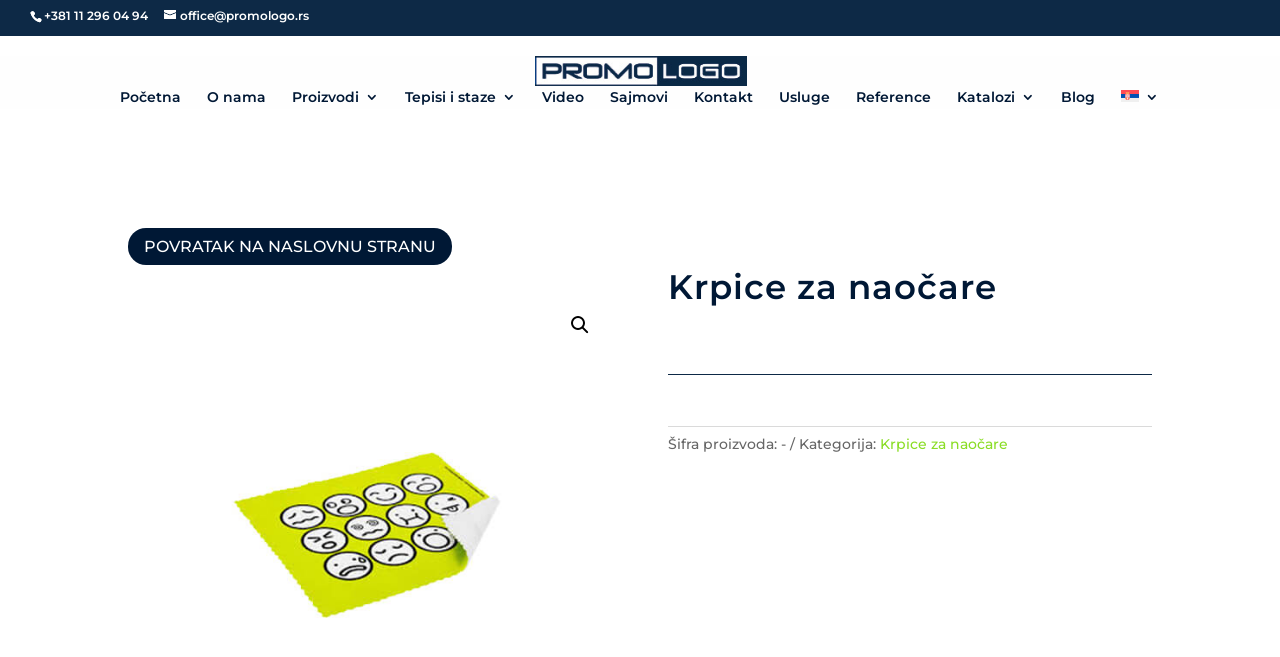

--- FILE ---
content_type: text/css
request_url: https://promologo.rs/wp-content/themes/divi-promo-logo/style.css?ver=4.27.4
body_size: 372
content:
/* 
 Theme Name:     Divi Promo Logo
 Author:         Promo Logo
 Author URI:     https://promologo.rs/
 Template:       Divi
 Version:        4.21.0
 Description:   A Child Theme built using the elegantmarketplace.com Child theme maker
Developed by Andrew Palmer for Elegant Marketplace www.elegantmarketplace.com Free to use and duplicate as many times as you like
 Wordpress Version: 5.9.5
*/ 


/* ----------- PUT YOUR CUSTOM CSS BELOW THIS LINE -- DO NOT EDIT ABOVE THIS LINE --------------------------- */ 




--- FILE ---
content_type: text/css
request_url: https://promologo.rs/wp-content/et-cache/15817/et-core-unified-15817.min.css?ver=1767004571
body_size: 3952
content:
.et-cart-info{display:none}#main-header{font-weight:bolder;margin-top:20px;background:#fefefe}.et_pb_gallery_item img{position:absolute;height:100%;top:0;left:0;right:0;bottom:0;object-fit:cover}.et_pb_gallery_image{padding-top:100%}#top-menu li.current-menu-ancestor&gt;a,#top-menu li.current-menu-item&gt;a,.bottom-nav li.current-menu-item&gt;a,.mobile_menu_bar:after,.mobile_menu_bar:before,.wp-pagenavi a:hover,.wp-pagenavi span.current{color:#8ADD25}#top-menu input#searchsubmit{border:1px solid #0D2946;color:#0D2946;background-color:#0D2946;border-radius:5px}@media (max-width:479px){.et_pb_section .et_pb_row_4col.two_on_mob&gt;.et_pb_column.et_pb_column_1_4{width:50%!important;margin-right:0!important}.et_pb_section .et_pb_row_4col.two_on_mob&gt;.et_pb_column.et_pb_column_1_4:nth-of-type(even){width:50%!important;margin-right:0!important}}.et_mobile_menu{background:#ffff;border-top:3px solid #8add25}.et-search-form,.et_mobile_menu,.footer-widget li:before,.nav li ul,blockquote{border-color:#8add25}.page-id-49 #main-footer{height:0!important;overflow:hidden}.page-id-47 #main-footer{height:0!important;overflow:hidden}.page-id-10877 #main-footer{height:0!important;overflow:hidden}.page-id-10879 #main-footer{height:0!important;overflow:hidden}.page-id-10881 #main-footer{height:0!important;overflow:hidden}.page-id-10883 #main-footer{height:0!important;overflow:hidden}.page-id-10885 #main-footer{height:0!important;overflow:hidden}.page-id-10887 #main-footer{height:0!important;overflow:hidden}.page-id-13301 #main-footer{height:0!important;overflow:hidden}.page-id-10893 #main-footer{height:0!important;overflow:hidden}.page-id-10899 #main-footer{height:0!important;overflow:hidden}.page-id-10902 #main-footer{height:0!important;overflow:hidden}.page-id-10909 #main-footer{height:0!important;overflow:hidden}.page-id-53 #main-footer{height:0!important;overflow:hidden}.page-id-57 #main-footer{height:0!important;overflow:hidden}.page-id-59 #main-footer{height:0!important;overflow:hidden}.page-id-61 #main-footer{height:0!important;overflow:hidden}.page-id-67 #main-footer{height:0!important;overflow:hidden}.page-id-10928 #main-footer{height:0!important;overflow:hidden}.page-id-10921 #main-footer{height:0!important;overflow:hidden}.page-id-10917 #main-footer{height:0!important;overflow:hidden}.page-id-10915 #main-footer{height:0!important;overflow:hidden}.page-id-10930 #main-footer{height:0!important;overflow:hidden}.page-id-10913 #main-footer{height:0!important;overflow:hidden}.page-id-13350 #main-footer{height:0!important;overflow:hidden}.page-id-10923 #main-footer{height:0!important;overflow:hidden}.page-id-10919 #main-footer{height:0!important;overflow:hidden}.page-id-10932 #main-footer{height:0!important;overflow:hidden}.page-id-10936 #main-footer{height:0!important;overflow:hidden}.page-id-71 #main-footer{height:0!important;overflow:hidden}.page-id-73 #main-footer{height:0!important;overflow:hidden}.page-id-63 #main-footer{height:0!important;overflow:hidden}.page-id-75 #main-footer{height:0!important;overflow:hidden}.page-id-14576 #main-footer{height:0!important;overflow:hidden}#footer-info{display:none}.screen-reader-text{display:none}input#s{border-radius:5px}input#searchsubmit{border:1px solid #000000;color:#FFFFFF;background-color:#000000;border-radius:5px}form#searchform{float:right}@media screen and (min-width:480px){#top-header .container{padding-bottom:5px}#et-secondary-menu .et-social-icons{margin-top:6px}}.single-product #main-content .container:before{display:none}.single-product #left-area{width:100%;padding:0!important}@media all and (max-width:767px){.two-col-mob .et_pb_column{width:47.25%!important}.two-col-mob .et_pb_column:nth-last-child(-n+2){margin-bottom:0}.two-col-mob .et_pb_column:not(:nth-child(2n)){margin-right:5.5%!important}}@media all and (max-width:767px){.three-col-mob .et_pb_column{width:29.6667%!important}.three-col-mob .et_pb_column:nth-last-child(-n+3){margin-bottom:0}.three-col-mob .et_pb_column:not(:nth-child(3n)){margin-right:5.5%!important}}.woocommerce ul.products li.product .price{display:none}

--- FILE ---
content_type: text/javascript
request_url: https://promologo.rs/wp-content/plugins/colorlab/public/js/main.js?ver=1.5.9
body_size: 10482
content:
(function ($) {
  'use strict';

  // Product data
  var data = null; // Data retrieved from the back-end
  var initialAddToCartText = ''; // Variable to store the initial ATC button text when the product page is loaded before the UI is binded
  var variationId = ''; // Variable to store the active product variant ID

  // Helper to check if personalization is enabled for the currently selected variant on the product page
  function isPrintlaneActiveForCurrentVariant() {
    // The active variant ID is stored on an hidden input element, retrieve this value to check if a variant is active
    const variantIdEl = document.querySelector(data.button_selector)
        ?.closest('form')

        // We check on the name of the input element that contains the variant_id because in case of a bundled product there might be multiple elements with a .variation_id class
        ?.querySelector('input[name="variation_id"]');

    // exit early in case no variation id, this is a simple product with variations
    if (!variantIdEl) return true;

    // Update the active variant id
    variationId = variantIdEl.value;

    return !!(data.variations && typeof data.variations === 'object' && data.variations[variationId]);
  }

  // Helpers to update design thumbnails
  function updateThumbnail(link) {
    // Exit early if no link is given
    if (!link) return;

    // Get the id & token
    var id = link.getAttribute('data-colorlab-id');
    var token = link.getAttribute('data-colorlab-token');

    // Exit early if no id & token are present
    if (!id || !token || !printlane.loadThumbnail) return;

    // Get an URL to the thumbnail
    printlane.loadThumbnail(id + '.' + token)
      .then((url) => {
        // Exit early if no url
        if (!url) return;

        // Get the row closest to the link
        var cartItemEl = $(link).closest('tr');
        if (!cartItemEl.length) cartItemEl = $(link).closest('.wc-block-components-order-summary-item');
        if (!cartItemEl.length) cartItemEl = $(link).closest('li');

        // Exit early if no row is found
        if (!cartItemEl.length) return;

        // Get the image
        var img = cartItemEl.find('img');

        // Exit early if no image is found
        if (!img.length) return;

        // Remove the srcset, data-src and data-srcset attribute
        img[0].getAttribute('srcset');
        img[0].removeAttribute('srcset');
        img[0].getAttribute('data-src');
        img[0].removeAttribute('data-src');
        img[0].getAttribute('data-srcset');
        img[0].removeAttribute('data-srcset');

        // Replace the image source with the blob
        img[0].src = url;
      })
      .catch((err) => {
        console.error('Printlane: unable to load thumbnail due to error', err);
      });
  }

  // Triggered when clicking on a link to edit a design
  function onEditDesign(designId, designToken) {
    printlane.open({
      shop: data.shop,
      id: designId,
      token: designToken,
      language: data.language,
      options: {
        generateThumbnail: data.cart_thumbnails === 'yes',
        generateThumbnailType: 'base64'
      },
      callback: function () {
        // Close the designer immediately
        printlane.close();

        // Update thumbnails
        var els = document.querySelectorAll('.colorlab-edit-personalisation');
        for (var i = 0; i < els.length; i++) {
          updateThumbnail(els[i]);
        }
      }
    });
  }

  // Triggered when clicking on the personalize button
  function onCreateDesign($form) {
    var productId = data.product;
    if (variationId && data.variations[variationId] !== undefined) {
      productId = data.variations[variationId];
    }

    printlane.open({
      shop: data.shop,
      product: {
        id: productId
      },
      language: data.language,
      options: {
        generateThumbnail: data.cart_thumbnails === 'yes',
        generateThumbnailType: 'base64'
      },
      callback: function (id, token) {
        // Close the designer
        printlane.close();

        // Check for the add-to-cart value
        var adcEls = $form[0].querySelectorAll('input[name="add-to-cart"]');
        if (!adcEls.length) {
          adcEls = $form[0].querySelectorAll('*[name="add-to-cart"]');
          if (adcEls.length) {
            $("<input type='hidden' name='add-to-cart' />").val($(adcEls[0]).val()).appendTo($form);
          }
        }

        $("<input type='hidden' name='colorlab_id'/>").val(id).appendTo($form);
        $("<input type='hidden' name='colorlab_token'/>").val(token).appendTo($form);

        // use the raw dom element, to not trigger recursion
        $form[0].submit();
      },
      events: {
        beforeOpen: function() {
          try {
            // Run woocommerce-product-add-ons-ultimate validation before opening the Designer and check if form is valid.
            const isValid = $(document).triggerHandler('pewc_trigger_js_validation');
            if (typeof isValid === 'boolean') return isValid;
            // Plugin not installed, proceed opening the designer
          } catch(e) { /* proceed opening the designer */ }
        }
      },
    });
  }

  // Observes if the mini cart is shown to the user and binds the printlane cart ui
  function replacePrintlaneLinksOnCartAndMinicart(items) {
    function whenPrintlaneLinkElementReplaceValue(node) {
      const targetClasses = ['variation-printlane-design-link', 'wc-block-components-product-details__printlane-design-link'];
      if (targetClasses.some(targetClass => node.classList.contains(targetClass))) {
        if (node.nodeName === "LI" || node.nodeName === "DIV") {
          const children = node.children;
          if (children.length === 2) {
            // Remove first item as it contains the label
            const firstChild = children[0];
            firstChild.parentNode.removeChild(firstChild);
            node.text = children[0].textContent;
          }
          replaceElementValueWithChangeCustomizationLink(node);
        }
        if (node.nodeName === 'DD') replaceElementValueWithChangeCustomizationLink(node);
        if (node.nodeName === "DT") node.style.display = "none";
        bindCartUI();
      } else {
        for (const child of node.children) {
          whenPrintlaneLinkElementReplaceValue(child);
        }
      }
    }

    // Helper to replace an elements value with a change customization link
    const replaceElementValueWithChangeCustomizationLink = (el) => {
      const idAndToken = el.textContent.replace(/\s/g, "").split(':');
      el.innerHTML = `<a href="#" class="colorlab-edit-personalisation" data-colorlab-id="${idAndToken[0]}" data-colorlab-token="${idAndToken[1]}">${data['change_customization_text']}</a>`
    }

    // Observe dom and check if elements are added in which we need to replace the change customization link
    const observer = new MutationObserver((mutationsList, observer) => {
      for (const mutation of mutationsList) {
        for (const addedNode of mutation.addedNodes) {
          if (addedNode.nodeType === Node.ELEMENT_NODE) {
            whenPrintlaneLinkElementReplaceValue(addedNode); // Check the added node and its descendants
          }
        }
      }
    });

    // Start observing
    const targetNode = document.body; // Observe the entire document
    const config = { childList: true, subtree: true };
    observer.observe(targetNode, config);
  }

  // Helper to bind/unbind the UI to the Printlane Designer on product pages
  function bindProductPageUI() {
    const btn = $(data.button_selector);

    // Set configured text value (only if a value is set, else we keep the default text)
    if (data.add_to_cart_text) btn.text(data.add_to_cart_text);

    // Attach click event for opening the Printlane Designer
    btn.closest('form').on('submit', function (e) {
      if (!e.originalEvent || !e.originalEvent.submitter || !e.originalEvent.submitter.matches(data.button_selector)) return;
      e.preventDefault();
      onCreateDesign($(this));
    });
  }
  function unbindProductPageUI() {
    const btn = $(data.button_selector);
    btn.html(initialAddToCartText);
    btn.closest('form').off('submit');
  }

  // Helper to bind the UI to the Printlane Designer on the shopping cart page
  function bindCartUI() {
    // If thumbnails are active, update thumbnails
    if (data.cart_thumbnails === 'yes') {
      var els = document.querySelectorAll('.colorlab-edit-personalisation');
      for (var i = 0; i < els.length; i++) {
        updateThumbnail(els[i]);
      }
    }

    $('.colorlab-edit-personalisation').on('click', function (e) {
      e.preventDefault();

      const designId = $(this).data('colorlab-id');
      const designToken = $(this).data('colorlab-token');

      onEditDesign(designId, designToken);
    });
  }

  // Initialize when the document is ready
  function init() {
    if (typeof window.printlane === 'undefined') {
      console.error('Printlane library is not available');
      return false;
    }
    if (typeof window.woocommerce_printlane_data === 'undefined') {
      console.warn('Printlane data is not set');
      return false;
    }

    data = window.woocommerce_printlane_data;
    if (!data.shop || !data.language) {
      console.warn('Printlane shop or language are not set');
      return false;
    }

    // Bind product page UI
    var onProductPage = !!document.querySelectorAll(data.button_selector).length;
    if (onProductPage && data['enable_on_product_page']) {
      if (isPrintlaneActiveForCurrentVariant()) bindProductPageUI();

      // Store initial add to cart text
      initialAddToCartText = $(data.button_selector).html();

      // Bind or unbind personalization UI dynamically based on active variant
      $( ".single_variation_wrap" ).on( "show_variation", function (event, variation) {
        if (isPrintlaneActiveForCurrentVariant()) {
          bindProductPageUI();
        } else {
          unbindProductPageUI();
        }
      });
    }

    // Replace printlane links in cart and minicart
    if (data['has_block_layout']) replacePrintlaneLinksOnCartAndMinicart();

    // Bind default cart
    var onCartPage = !!$('.colorlab-edit-personalisation').length;
    if (onCartPage) bindCartUI();
  }
  function onReady(fn) {
    if (document.readyState !== 'loading') {
      fn();
    } else {
      document.addEventListener('DOMContentLoaded', fn);
    }
  }
  onReady(init);

  // Initialize when cart totals are updated on updated cart totals
  $(document.body).on('updated_cart_totals', function(){
    init();
  });
})(jQuery);
